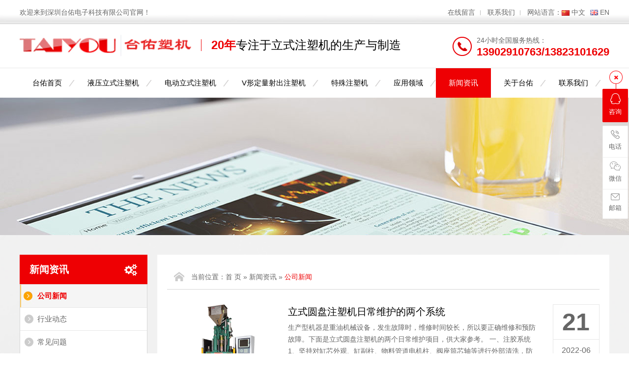

--- FILE ---
content_type: text/html; charset=utf-8
request_url: http://www.twtaiyou.com/company-news.html
body_size: 9946
content:
<!DOCTYPE html PUBLIC "-//W3C//DTD XHTML 1.0 Transitional//EN" "http://www.w3.org/TR/xhtml1/DTD/xhtml1-transitional.dtd">
<html xmlns="http://www.w3.org/1999/xhtml">
<head>
<meta http-equiv="Content-Type" content="text/html; charset=utf-8">
<title>公司新闻-</title>
<meta name="description" content="">
<meta name="keywords" content="">
<meta name="baidu-site-verification" content="UM97fxYwpO">
<meta name="baidu-site-verification" content="codeva-FocBm6OZ8v" />
<link href="http://www.twtaiyou.com/Data/twtaiyou/template/cn/css/layout.css" rel="stylesheet" type="text/css">
<script src="http://www.twtaiyou.com/Data/twtaiyou/template/cn/js/jquery-1.8.3.min.js"></script>
<script src="http://www.twtaiyou.com/Data/twtaiyou/template/cn/js/index.js"></script>
<script src="http://www.twtaiyou.com/Data/twtaiyou/template/cn/js/jquery.SuperSlide.2.1.js"></script>
<meta name="baidu-site-verification" content="codeva-n0tcgzOYWn" />
<script>
var _hmt = _hmt || [];
(function() {
  var hm = document.createElement("script");
  hm.src = "https://hm.baidu.com/hm.js?5f05f008900299e7a5b3c41f9ddc33e0";
  var s = document.getElementsByTagName("script")[0]; 
  s.parentNode.insertBefore(hm, s);
})();
</script>

</script>
</head>
<body>
<div class="topBar">
  <div class="w1200 clear">
    <p class="fl">欢迎来到深圳台佑电子科技有限公司官网！</p>
    <div class="rnr"><a href="http://www.twtaiyou.com/feedback.html">在线留言</a><a href="http://www.twtaiyou.com/contact.html">联系我们</a><a>网站语言：</a><a class="lang" href="/">中文</a><a class="lang en" href="/en/">EN</a></div>
  </div>
</div>
<div class="header clear">
  <h1 class="logo fl"><a href="http://www.twtaiyou.com/"><img src="http://www.twtaiyou.com/Data/twtaiyou/template/cn/images/logo.jpg" alt="深圳台佑电子科技有限公司" title="深圳台佑电子科技有限公司"></a></h1>
  <div class="logo_wz">
    <h2><span>20年</span>专注于立式注塑机的生产与制造</h2>
  </div>
  <p class="phone fr">24小时全国服务热线：<span>13902910763/13823101629</span></p>
</div>
<div class="nav">
  <div class="w1200">
    <ul class="navMain fl">
      <li class="m "><a href="http://www.twtaiyou.com/"   title="台佑首页" class="navAone">台佑首页</a> </li>      <li class="m "><a href="http://www.twtaiyou.com/hydraulic-vertical-injection-molding-machine.html" class="navAone" rel=nofollow  title="液压立式注塑机">液压立式注塑机</a>
        <div class="sub">
          <div class="w1200"><a href="http://www.twtaiyou.com/hydraulic-vertical-injection-molding-machine.html" rel=nofollow  title="液压立式注塑机" class="img fl"><img src="/Data/twtaiyou/upload/image/nav_p2.jpg"></a>
            <div class="right01 fr">  <a href="http://www.twtaiyou.com/standard-vertical-injection-molding-machine-95975.html" class="navAtwo" title="标准立式注塑机">标准立式注塑机</a>  <a href="http://www.twtaiyou.com/disk-vertical-injection-molding-machine-50902.html" class="navAtwo" title="圆盘立式注塑机">圆盘立式注塑机</a>  <a href="http://www.twtaiyou.com/skateboard.html" class="navAtwo" title="滑板立式注塑机">滑板立式注塑机</a>  <a href="http://www.twtaiyou.com/c-type.html" class="navAtwo" title="C型立卧注塑机">C型立卧注塑机</a>  <a href="http://www.twtaiyou.com/two-color.html" class="navAtwo" title="双色立式注塑机">双色立式注塑机</a>  <a href="http://www.twtaiyou.com/mixed-color-vertical-injection-molding-machine.html" class="navAtwo" title="混色立式注塑机">混色立式注塑机</a>  </div>
          </div>
        </div>
      </li>
      <li class="m "><a href="http://www.twtaiyou.com/electric-vertical-injection-molding-machine.html" class="navAone" rel=nofollow  title="电动立式注塑机">电动立式注塑机</a>
        <div class="sub">
          <div class="w1200"><a href="http://www.twtaiyou.com/electric-vertical-injection-molding-machine.html" rel=nofollow  title="电动立式注塑机" class="img fl"><img src="/Data/twtaiyou/upload/image/nav_p3.jpg"></a>
            <div class="right01 fr">  <a href="http://www.twtaiyou.com/taiyou-standard-motor.html" class="navAtwo" title="全电动立式注塑机">全电动立式注塑机</a>  <a href="http://www.twtaiyou.com/all-electric-vertical-injection-molding-machine.html" class="navAtwo" title="全电动立式注塑机">全电动立式注塑机</a>  <a href="http://www.twtaiyou.com/all-electric-disc-injection-molding-machine.html" class="navAtwo" title="全电动圆盘注塑机">全电动圆盘注塑机</a>  </div>
          </div>
        </div>
      </li>
      <li class="m "><a href="http://www.twtaiyou.com/v-type.html" class="navAone" rel=nofollow  title="V形定量射出注塑机">V形定量射出注塑机</a>
        <div class="sub">
          <div class="w1200"><a href="http://www.twtaiyou.com/v-type.html" rel=nofollow  title="V形定量射出注塑机" class="img fl"><img src="/Data/twtaiyou/upload/image/nav_p4.jpg"></a>
            <div class="right01 fr">  <a href="http://www.twtaiyou.com/v-type_73363.html" class="navAtwo" title="V形定量射出注塑机">V形定量射出注塑机</a>  </div>
          </div>
        </div>
      </li>
      <li class="m "><a href="http://www.twtaiyou.com/special-injection-molding-machine.html" class="navAone" rel=nofollow  title="特殊注塑机">特殊注塑机</a>
        <div class="sub">
          <div class="w1200"><a href="http://www.twtaiyou.com/special-injection-molding-machine.html" rel=nofollow  title="特殊注塑机" class="img fl"><img src="/Data/twtaiyou/upload/image/nav_p5.jpg"></a>
            <div class="right01 fr">  <a href="http://www.twtaiyou.com/bmc.html" class="navAtwo" title="BMC专用注塑机">BMC专用注塑机</a>  <a href="http://www.twtaiyou.com/bakelite-injection-molding-machine.html" class="navAtwo" title="电木注塑机">电木注塑机</a>  <a href="http://www.twtaiyou.com/liquid-silicone-injection-molding-machine.html" class="navAtwo" title="液态硅胶注塑机">液态硅胶注塑机</a>  <a href="http://www.twtaiyou.com/micro-injection-molding-machine.html" class="navAtwo" title="微量注塑机">微量注塑机</a>  <a href="http://www.twtaiyou.com/non-standard-customized-model.html" class="navAtwo" title="非标定制机型">非标定制机型</a>  </div>
          </div>
        </div>
      </li>
      <li class="m "><a href="http://www.twtaiyou.com/application.html"   title="应用领域" class="navAone">应用领域</a>         <div class="sub">
          <div class="w1200"><a href="http://www.twtaiyou.com/application.html"   title="应用领域" class="img fl"><img src="/Data/twtaiyou/upload/image/nav_p6.jpg"></a>
            <div class="right01 fr">  <a href="http://www.twtaiyou.com/metal-stamping-industry.html" class="navAtwo"   title="电子光学行业">电子光学行业</a>  <a href="http://www.twtaiyou.com/mobile phone.html" class="navAtwo"   title="手机电声行业">手机电声行业</a>  <a href="http://www.twtaiyou.com/china-jewelry.html" class="navAtwo"   title="医疗行业">医疗行业</a>  <a href="http://www.twtaiyou.com/wire.html" class="navAtwo"   title="线材行业">线材行业</a>  <a href="http://www.twtaiyou.com/optical-lens-touch-screen-industry.html" class="navAtwo"   title="连接器行业">连接器行业</a>  <a href="http://www.twtaiyou.com/other-industries.html" class="navAtwo"   title="伞骨行业">伞骨行业</a>  <a href="http://www.twtaiyou.com/other.html" class="navAtwo"   title="其它行业">其它行业</a>  </div>
          </div>
        </div>
</li>      <li class="m cur"><a href="http://www.twtaiyou.com/news.html"   title="新闻资讯" class="navAone">新闻资讯</a>         <div class="sub">
          <div class="w1200"><a href="http://www.twtaiyou.com/news.html"   title="新闻资讯" class="img fl"><img src="/Data/twtaiyou/upload/image/nav_p7.jpg"></a>
            <div class="right01 fr">  <a href="http://www.twtaiyou.com/company-news.html" class="navAtwo" rel=nofollow  title="公司新闻">公司新闻</a>  <a href="http://www.twtaiyou.com/industry-trends.html" class="navAtwo" rel=nofollow  title="行业动态">行业动态</a>  <a href="http://www.twtaiyou.com/faq.html" class="navAtwo" rel=nofollow  title="常见问题">常见问题</a>  </div>
          </div>
        </div>
</li>      <li class="m "><a href="http://www.twtaiyou.com/about.html"   title="关于台佑" class="navAone">关于台佑</a>         <div class="sub">
          <div class="w1200"><a href="http://www.twtaiyou.com/about.html"   title="关于台佑" class="img fl"><img src="/Data/twtaiyou/upload/image/nav_p8.jpg"></a>
            <div class="right01 fr">  <a href="http://www.twtaiyou.com/company-profile.html" class="navAtwo"   title="公司简介">公司简介</a>  <a href="http://www.twtaiyou.com/culture.html" class="navAtwo"   title="企业文化">企业文化</a>  <a href="http://www.twtaiyou.com/organizational-structure.html" class="navAtwo"   title="组织架构">组织架构</a>  <a href="http://www.twtaiyou.com/honor.html" class="navAtwo"   title="荣誉资质">荣誉资质</a>  <a href="http://www.twtaiyou.com/partner.html" class="navAtwo"   title="合作客户">合作客户</a>  <a href="http://www.twtaiyou.com/company-album.html" class="navAtwo"   title="公司相册">公司相册</a>  </div>
          </div>
        </div>
</li>      <li class="m "><a href="http://www.twtaiyou.com/contact.html"   title="联系我们" class="navAone">联系我们</a>         <div class="sub">
          <div class="w1200"><a href="http://www.twtaiyou.com/contact.html"   title="联系我们" class="img fl"><img src="/Data/twtaiyou/upload/image/nav_p9.jpg"></a>
            <div class="right01 fr">  <a href="http://www.twtaiyou.com/contact-information.html" class="navAtwo"   title="联系方式">联系方式</a>  <a href="http://www.twtaiyou.com/feedback.html" class="navAtwo"   title="在线留言">在线留言</a>  <a href="http://www.twtaiyou.com/sitemap.html" class="navAtwo"   title="网站地图">网站地图</a>  </div>
          </div>
        </div>
</li>    </ul>
  </div>
</div>
<script type="text/javascript">
jQuery(".nav").slide({type: "menu",titCell: ".m",targetCell: ".sub",effect: "fade",delayTime: 300,triggerTime: 0,returnDefault: true});
$(".option li").click(function(){
var vals =$(this).text();
var date =$(this).attr("date-modid");
$(".pselect").text(vals);
$(".option").hide();
$("#modelid,#modelid2").val(date);})
</script> 

<div class="ny_bn clear"><img src="/Data/twtaiyou/upload/image/ny_bn/news_bn.jpg"></div><!--Banner End-->

<div class="ny_mainbg">
 <div class="ny_main clear">
  <div class="ny_left">
   <div class="nyl_list">
    <h1><a href="http://www.twtaiyou.com/news.html" title="新闻资讯">新闻资讯</a></h1>
    <div class="nyl_list_c">
     <ul>
    <li><a href="http://www.twtaiyou.com/company-news.html" class=on>公司新闻</a>
    </li>
    <li><a href="http://www.twtaiyou.com/industry-trends.html" >行业动态</a>
    </li>
    <li><a href="http://www.twtaiyou.com/faq.html" >常见问题</a>
    </li>
     </ul>
    </div><!--List-->
   </div><!--List Nr-->
   
   <div class="nyl_cont">
    <h3>深圳台佑电子科技有限公司</h3>
    <p>地址:深圳市宝安区松岗镇大田洋工业区田洋三路北一路2号<br/>
     电话：0755-33855605<br/>
     传真：0755-33855606<br/>
     E-mail:<a href="mailto:twtaiyou@126.com">twtaiyou@163.com</a><br/>
     网址：<a href="http://www.takfly.com.cn" target="_blank">http://www.twtaiyou.com</a></p>
   </div><!--Contact-->
 
  </div><!--Left-->
  
  <div class="ny_right">
   <div class="dw clear">
     <div class="w_1200">
     <a href="http://www.twtaiyou.com/" class="dw_tb" title="首页"></a>
      <div class="dw_wz">当前位置：<a href="http://www.twtaiyou.com/">首 页</a>         » <a href="http://www.twtaiyou.com/news.html">新闻资讯</a>
         » <span>公司新闻</span>
</div>
     </div><!--Nr-->
   </div><!--Dw End-->
   <div class="news_text clear">
  <dl>
   <dt class="com-img"><a href="http://www.twtaiyou.com/20220621-66609.html"><img src="/Data/twtaiyou/upload/image/20200618/26.jpg" alt="立式圆盘注塑机日常维护的两个系统"></a></dt>
   <dd>
    <div class="left">
     <h3><a href="http://www.twtaiyou.com/20220621-66609.html">立式圆盘注塑机日常维护的两个系统</a></h3>
     <div class="con">生产型机器是重油机械设备，发生故障时，维修时间较长，所以要正确维修和预防故障。下面是立式圆盘注塑机的两个日常维护项目，供大家参考。    一、注胶系统    1、坚持对缸芯外观、缸副柱、物料管道电机柱、阀座筒芯轴等进行外部清洗，防止污染堆积在外面，藏在机械零件的缝隙里，影响性能；    2、定期检查系统螺母，确保其正常……</div>
     <a href="http://www.twtaiyou.com/20220621-66609.html" class="more">查看详情+</a>
    </div><!--Left-->
    <div class="right2"><p>21</p><p>2022-06</p></div><!--Right-->
   </dd>
  </dl><!--List1-->
  <dl>
   <dt class="com-img"><a href="http://www.twtaiyou.com/20210106-51238.html"><img src="/Data/twtaiyou/upload/image/20210106/1..png" alt="电动注塑机市场及优势"></a></dt>
   <dd>
    <div class="left">
     <h3><a href="http://www.twtaiyou.com/20210106-51238.html">电动注塑机市场及优势</a></h3>
     <div class="con">近几年来，国内塑料机械工业产值年增长率基本保持在30%上下，是国内械工业中增速快的产业之一。其中电动注塑机作为主要的品种，每年产量都占电动注塑机总产量的三分之一左右。随着高精度塑件的普遍应用和制造成本的降低，电动注塑机凭借其出色的节能特性、控制特性、加工特性、清洁特性、低噪特性等优势，将在未来20年迅速占据塑机市场，这……</div>
     <a href="http://www.twtaiyou.com/20210106-51238.html" class="more">查看详情+</a>
    </div><!--Left-->
    <div class="right2"><p>06</p><p>2021-01</p></div><!--Right-->
   </dd>
  </dl><!--List1-->
  <dl>
   <dt class="com-img"><a href="http://www.twtaiyou.com/20201225-50920.html"><img src="/Data/twtaiyou/upload/image/20201225/1..png" alt="小型注塑机有哪些？"></a></dt>
   <dd>
    <div class="left">
     <h3><a href="http://www.twtaiyou.com/20201225-50920.html">小型注塑机有哪些？</a></h3>
     <div class="con">初涉塑机行业，想要了解小型注塑机有哪些，可是面对满天飞的术语和参数，许多非专业人士朋友看完后都觉得头大大，像是进了大观园。别着急，下面我便来用人类语言来为大家介绍一番小型注塑机种类，让我给亲们细细道来：</div>
     <a href="http://www.twtaiyou.com/20201225-50920.html" class="more">查看详情+</a>
    </div><!--Left-->
    <div class="right2"><p>25</p><p>2020-12</p></div><!--Right-->
   </dd>
  </dl><!--List1-->
  <dl>
   <dt class="com-img"><a href="http://www.twtaiyou.com/20201030-50990.html"><img src="/Data/twtaiyou/upload/image/20200622/10-1台佑BMC专用机.jpg" alt="生力军加入，2020DMP大湾区工博会全产业链可期"></a></dt>
   <dd>
    <div class="left">
     <h3><a href="http://www.twtaiyou.com/20201030-50990.html">生力军加入，2020DMP大湾区工博会全产业链可期</a></h3>
     <div class="con">喜讯，2020年DMP大湾区工博会（简称DMP）与2020年第四届国际新材料新工艺及色彩（简称CMF）展将强强联合携手共建全产业链大湾区工业展会。        新材料是工业发展的基石，而材料创新则是推动机械设备技术进步的重要动力之一。近十年以来，世界材料产业的产值以每年约30%的速度增长。2020年的DMP展的“全产……</div>
     <a href="http://www.twtaiyou.com/20201030-50990.html" class="more">查看详情+</a>
    </div><!--Left-->
    <div class="right2"><p>30</p><p>2020-10</p></div><!--Right-->
   </dd>
  </dl><!--List1-->
  <dl>
   <dt class="com-img"><a href="http://www.twtaiyou.com/20200717-63333.html"><img src="/Data/twtaiyou/upload/image/20200620/1.jpg" alt="立式注塑机在行业中有什么影响？"></a></dt>
   <dd>
    <div class="left">
     <h3><a href="http://www.twtaiyou.com/20200717-63333.html">立式注塑机在行业中有什么影响？</a></h3>
     <div class="con">立式注塑机工作的自动化可以提高工作效率，这也有利于制造商的利益。立式注塑机的更新对行业更有帮助，这样行业的发展道路会更顺畅，塑料行业，或者模具，或者一个或者一些塑料产品都会得到加工。近年来，中国注塑机行业得到了突飞猛进的发展，生产的注塑机产品足以满足中国市场的基本需求，出口比例也逐年上升。但是，从技能水平来看，中国注塑……</div>
     <a href="http://www.twtaiyou.com/20200717-63333.html" class="more">查看详情+</a>
    </div><!--Left-->
    <div class="right2"><p>17</p><p>2020-07</p></div><!--Right-->
   </dd>
  </dl><!--List1-->
  <dl>
   <dt class="com-img"><a href="http://www.twtaiyou.com/20200713-50877.html"><img src="/Data/twtaiyou/upload/image/20200618/40.详情图.jpg" alt="立式注塑机如何控制温度？"></a></dt>
   <dd>
    <div class="left">
     <h3><a href="http://www.twtaiyou.com/20200713-50877.html">立式注塑机如何控制温度？</a></h3>
     <div class="con">采用用于精确测量温度的立式注塑机热电偶作为测温元件，并增加用于精确测量温度的毫伏表，成为立式注塑机控温机，操作料筒和模具之间：匝流量的导电，并具有选择性调节料筒和模具各段温度的能力。立式注塑机在注塑过程中必须控制的温度包括料筒温度、喷嘴温度和模具温度。前两个温度对塑料的塑化和流动性有重要影响，而后一个温度对塑料的流动性……</div>
     <a href="http://www.twtaiyou.com/20200713-50877.html" class="more">查看详情+</a>
    </div><!--Left-->
    <div class="right2"><p>13</p><p>2020-07</p></div><!--Right-->
   </dd>
  </dl><!--List1-->
  <dl>
   <dt class="com-img"><a href="http://www.twtaiyou.com/2020-06-17_57165.html"><img src="/Data/twtaiyou/upload/image/in_news_pic.jpg" alt="立式高速注塑机中的哪些部件会产生温度？"></a></dt>
   <dd>
    <div class="left">
     <h3><a href="http://www.twtaiyou.com/2020-06-17_57165.html">立式高速注塑机中的哪些部件会产生温度？</a></h3>
     <div class="con">立式高速注塑机的生产是一个非常复杂的过程。在制造商的生产过程中，有许多温度需要注意。这些温度对产品的定型有很大影响，这是一个关键因素。在立式高速注塑机的生产过程中，应注意以下温度：物料温度、油温和模具温度。</div>
     <a href="http://www.twtaiyou.com/2020-06-17_57165.html" class="more">查看详情+</a>
    </div><!--Left-->
    <div class="right2"><p>17</p><p>2020-06</p></div><!--Right-->
   </dd>
  </dl><!--List1-->
  <dl>
   <dt class="com-img"><a href="http://www.twtaiyou.com/2020-06-17_50206.html"><img src="/Data/twtaiyou/upload/image/in_news_pic2.jpg" alt="深圳台佑电子科技有限公司更新中,敬请期待!"></a></dt>
   <dd>
    <div class="left">
     <h3><a href="http://www.twtaiyou.com/2020-06-17_50206.html">深圳台佑电子科技有限公司更新中,敬请期待!</a></h3>
     <div class="con">深圳台佑电子科技有限公司更新中,敬请期待!深圳台佑电子科技有限公司更新中,敬请期待!深圳台佑电子科技有限公司更新中,敬请期待!深圳台佑电子科技有限公司更新中,敬请期待!深圳台佑电子科技有限公司更新中,敬请期待!深圳台佑电子科技有限公司更新中,敬请期待!深圳台佑电子科技有限公司更新中,敬请期待!深圳台佑电子科技有限公司更……</div>
     <a href="http://www.twtaiyou.com/2020-06-17_50206.html" class="more">查看详情+</a>
    </div><!--Left-->
    <div class="right2"><p>17</p><p>2020-06</p></div><!--Right-->
   </dd>
  </dl><!--List1-->
 </div><!--Text-->


  </div><!--Right-->
 </div><!--Ny Main-->
</div><!--Ny Mainbg End-->

<div class="footer">
  <div class="footContact clear">
    <ul>
      <li><i></i><p>联系电话：<span>13902910763/13823101629</span></p></li>
      <li><i></i><p>联系邮箱：<span><a href="mailto:twtaiyou@126.com">twtaiyou@163.com</a></span></p></li>
      <li><i></i><p>传真：<span>0755-33855606</span></p></li>
      <li><i></i><p>地址：深圳市宝安区松岗镇大田洋工业区田洋三路北一路2号</p></li>
    </ul>
  </div>  
  <div class="footer_nr clear">
    <div class="footer_text">       <div class="foot_list">
        <ul>
          <li class="foot_l_bt"><a href="http://www.twtaiyou.com/hydraulic-vertical-injection-molding-machine.html" class="navAone" rel=nofollow  title="液压立式注塑机">液压立式注塑机</a></li>
          <li><a href="http://www.twtaiyou.com/standard-vertical-injection-molding-machine-95975.html" class="navAtwo" title="标准立式注塑机">标准立式注塑机</a></li>
          <li><a href="http://www.twtaiyou.com/disk-vertical-injection-molding-machine-50902.html" class="navAtwo" title="圆盘立式注塑机">圆盘立式注塑机</a></li>
          <li><a href="http://www.twtaiyou.com/skateboard.html" class="navAtwo" title="滑板立式注塑机">滑板立式注塑机</a></li>
          <li><a href="http://www.twtaiyou.com/c-type.html" class="navAtwo" title="C型立卧注塑机">C型立卧注塑机</a></li>
          <li><a href="http://www.twtaiyou.com/two-color.html" class="navAtwo" title="双色立式注塑机">双色立式注塑机</a></li>
          <li><a href="http://www.twtaiyou.com/mixed-color-vertical-injection-molding-machine.html" class="navAtwo" title="混色立式注塑机">混色立式注塑机</a></li>
        </ul>
      </div>
      <div class="foot_list">
        <ul>
          <li class="foot_l_bt"><a href="http://www.twtaiyou.com/electric-vertical-injection-molding-machine.html" class="navAone" rel=nofollow  title="电动立式注塑机">电动立式注塑机</a></li>
          <li><a href="http://www.twtaiyou.com/taiyou-standard-motor.html" class="navAtwo" title="全电动立式注塑机">全电动立式注塑机</a></li>
          <li><a href="http://www.twtaiyou.com/all-electric-vertical-injection-molding-machine.html" class="navAtwo" title="全电动立式注塑机">全电动立式注塑机</a></li>
          <li><a href="http://www.twtaiyou.com/all-electric-disc-injection-molding-machine.html" class="navAtwo" title="全电动圆盘注塑机">全电动圆盘注塑机</a></li>
        </ul>
      </div>
      <div class="foot_list">
        <ul>
          <li class="foot_l_bt"><a href="http://www.twtaiyou.com/v-type.html" class="navAone" rel=nofollow  title="V形定量射出注塑机">V形定量射出注塑机</a></li>
          <li><a href="http://www.twtaiyou.com/v-type_73363.html" class="navAtwo" title="V形定量射出注塑机">V形定量射出注塑机</a></li>
        </ul>
      </div>
      <div class="foot_list">
        <ul>
          <li class="foot_l_bt"><a href="http://www.twtaiyou.com/application.html"   title="应用领域">应用领域</a></li>
          <li><a href="http://www.twtaiyou.com/metal-stamping-industry.html" class="navAtwo"   title="电子光学行业">电子光学行业</a></li>
          <li><a href="http://www.twtaiyou.com/mobile phone.html" class="navAtwo"   title="手机电声行业">手机电声行业</a></li>
          <li><a href="http://www.twtaiyou.com/china-jewelry.html" class="navAtwo"   title="医疗行业">医疗行业</a></li>
          <li><a href="http://www.twtaiyou.com/wire.html" class="navAtwo"   title="线材行业">线材行业</a></li>
          <li><a href="http://www.twtaiyou.com/optical-lens-touch-screen-industry.html" class="navAtwo"   title="连接器行业">连接器行业</a></li>
          <li><a href="http://www.twtaiyou.com/other-industries.html" class="navAtwo"   title="伞骨行业">伞骨行业</a></li>
          <li><a href="http://www.twtaiyou.com/other.html" class="navAtwo"   title="其它行业">其它行业</a></li>
        </ul>
      </div>      <div class="foot_list">
        <ul>
          <li class="foot_l_bt"><a href="http://www.twtaiyou.com/news.html"   title="新闻资讯">新闻资讯</a></li>
          <li><a href="http://www.twtaiyou.com/company-news.html" class="navAtwo" rel=nofollow  title="公司新闻">公司新闻</a></li>
          <li><a href="http://www.twtaiyou.com/industry-trends.html" class="navAtwo" rel=nofollow  title="行业动态">行业动态</a></li>
          <li><a href="http://www.twtaiyou.com/faq.html" class="navAtwo" rel=nofollow  title="常见问题">常见问题</a></li>
        </ul>
      </div>    </div>
    <div class="foot_ewm">
      <ul>
        <li>
          <div class="pic"><img src="http://www.twtaiyou.com/Data/twtaiyou/template/cn/images/ewm.png"></div>
          <div class="wz">手机网站入口</div>
        </li>
        <li>
          <div class="pic"><img src="http://www.twtaiyou.com/Data/twtaiyou/template/cn/images/ewm.png"></div>
          <div class="wz">扫一扫关注我们</div>
        </li>
      </ul>
    </div>
  </div>
  <div class="copyright">
    <div class="copyl">版权所有：深圳台佑电子科技有限公司|立式注塑机厂家,品牌供应商,报价,价格,哪家好 <a href='https://beian.miit.gov.cn/' rel='nofollow' class='icp' target='_blank' style='color:#FF0000;font-weight:bold;font-size:12px;'>粤ICP备10018784号</a><script>var _hmt=_hmt||[];(function(){var hm=document.createElement("script");hm.src="https://hm.baidu.com/hm.js?a43ec16898971ad16b046fe194a230df";var s=document.getElementsByTagName("script")[0];s.parentNode.insertBefore(hm,s)})();</script></div>
    <div class="copyr"><a href="#">免责声明</a> | <a href="#">百度统计</a><span><img src="http://www.twtaiyou.com/Data/twtaiyou/template/cn/images/copy_tb.jpg"></span></div>
  </div>
</div>
<div class="y-kefu-box y-kefu-box01">
  <div class="show-status"> 
    <span class="kf-close-btn icon"></span><a href="http://wpa.qq.com/msgrd?v=3&amp;uin=2958850431&amp;site=&amp;menu=yes" target="_blank" class="kf-zixun"><i class="icon"></i>咨询</a> 
    <div class="kf-mobile hver"><i class="icon"></i>
      <p>电话</p>
      <div class="mobile-infos"><b class="right"><i class="right-arrow1"></i><i class="right-arrow2"></i></b>
        <div class="online1"><i class="icon"></i><span>咨询电话</span>
          <p>13902910763</p>
        </div>
        <div class="online2"><i class="icon"></i><span>服务热线</span>
          <p>13823101629</p>
        </div>
      </div>
    </div>
    <div class="kf-weChat hver"><i class="icon"></i>
      <p>微信</p>
      <div class="y-ewm-box clear"><b class="right"><i class="right-arrow1"></i><i class="right-arrow2"></i></b>
        <div class="y-ewm-img1 fl"><img src="http://www.twtaiyou.com/Data/twtaiyou/template/cn/images/ewm.png" alt="二维码">
          <p>手机网站</p>
        </div>
      </div>
    </div>
    <div class="kf-email hver"><i class="icon"></i>
      <p>邮箱</p>
      <div class="y-email-infos"><b class="right"><i class="right-arrow1"></i><i class="right-arrow2"></i></b><i class="icon"></i><span>企业邮箱</span>
        <p>twtaiyou@126.com</p>
      </div>
    </div>
    <a href="javascript:;" class="back-top hver" id="yBackTop" style="display: none;"><i class="icon"></i>
    <p>回顶</p>
    </a></div>
  <div class="hide-status" id="hideStatus" style="display: none;">
    <div class="kf-zixun"><i class="icon"></i>咨询</div>
  </div>
</div>
<script type="text/javascript">
$('.kf-mobile, .kf-weChat, .kf-email').hover(function(){
$(this).children('div').stop().show().animate({right:'70px',opacity:1}, 400);},function(){
$(this).children('div').stop().animate({right:'90px',opacity:0}, 400,function(){$(this).hide()});})
$('.y-kefu-box01 .kf-close-btn').on('click',function(){
$(this).parent().animate({left:'55px'}, 400,function(){
$(this).hide().next().show().animate({left:'0'}, 400);});})
$('#hideStatus').on('click',function(){
$(this).animate({left:'55px'}, 400,function(){
$(this).hide().prev().show().animate({left:'0'}, 400);});})

var yWin = $(window).scrollTop();
var isShow = true;
$(window).scroll(function(){
yWin = $(window).scrollTop();
console.log(yWin);
if(yWin > 500){
if(isShow){isShow = false;
$('#yBackTop').show().animate({left:'0'}, 400);}}
if(yWin < 500){if(!isShow){
isShow = true;
$('#yBackTop').animate({left:'55px'}, 400,function(){$(this).hide();});}}})
$('#yBackTop').on('click',function(){
$('html,body').animate({'scrollTop':0}, 800);})
</script> 

    

    

</body>
</html>

--- FILE ---
content_type: text/css
request_url: http://www.twtaiyou.com/Data/twtaiyou/template/cn/css/layout.css
body_size: 11389
content:
*{padding:0; margin:0; border:0; outline:0; box-sizing:border-box;}
body, h1, h2, h3, h4, h5, h6, hr, p,blockquote,dl, dt, dd, ul, ol, li,pre, form, fieldset, legend, button, textarea, img{border:medium none;margin:0;padding:0;}
body{min-width:1200px; margin:auto;}
/** 设置默认字体 **/
body,textarea,input,button,select,keygen,legend{font:12px/1.5 'Microsoft YaHei', 'Microsoft YaHei UI', 'WenQuanYi Micro Hei', Arial, sans-serif; color:#666;}
h1, h2, h3, h4, h5, h6{font-weight:normal;}
em{font-style:normal;}
/** 重置列表元素 **/
ul, li, ol {list-style:none;}
/** 重置超链接元素 **/
a{text-decoration:none;color:#666;}
a:hover{color:#ee0003; text-decoration:none; -webkit-transition:0.3s; transition:0.3s;}
/** 重置图片元素 **/
.fl{float:left;} .fr{float:right;}
.f1{font-size:24px; color:#ee0003;}

/** 重置表格元素 **/
table{border-collapse:collapse;}
.clear:after{content:"."; display:block; height:0; visibility:hidden; clear:both;}

.w1200{width:1200px; margin:auto;}
.topBar{width:100%; height:50px; line-height:50px; background:url(../images/top_txtbg.jpg) repeat-x; overflow:hidden; font-size:14px; vertical-align:middle;}
.topBar .rnr{float:right;}
.topBar .rnr a{margin-left:25px; position:relative;}
.topBar .rnr a:nth-child(2):after,.topBar .rnr a:nth-child(3):after{content:"";position:absolute;left:-15px;height:10px;width:1px;background:#bbb;top:4px}
.topBar .rnr .lang{background:url(../images/lang.png) no-repeat left 4px;padding-left:20px;margin-left:0}
.topBar .rnr .en{background-position:0 -32px;margin-left:10px}
.topBar .rnr a:nth-child(3):hover{color:#ee0003}

.header{width:1200px; margin:20px auto 0; background:#fff;}
.header .logo{float:left;}
.header .logo_wz{float:left; margin:10px 0 0 20px; border-left:1px solid #ee0003; line-height:24px; padding-left:20px;}
.header .logo_wz h2{font-size:24px; color:#000;}
.header .logo_wz h2 span{color:#ee0003; font-weight:bold;}
.header .phone{background:url(../images/top_dhtb.jpg) left center no-repeat;padding-left:50px;line-height:24px; font-size:14px;}
.header .phone span{display:block;font-size:22px;font-family:Arial;font-weight:700;color:#ee0003}

.nav{width:100%; margin:20px auto 0; height:60px; line-height:60px; background:#fff; border-top:1px solid #e6e6e6; position:relative;z-index:2;}
.navMain{width:100%;height:60px}
.navMain li{float:left;text-align:center;height:60px;background:url(../images/menu_fgx.jpg) no-repeat right center}
.navMain li a.navAone{font-size:15px;padding:0 26px;position:relative;color:#000;display:block;z-index:2}
.navMain li a i{display:inline-block;width:5px;height:3px;position:relative;background:url(../images/down.png) no-repeat;margin-left:5px;top:-4px}
.navMain li a.navAone:after{content:"";position:absolute;left:0;bottom:0;width:100%;height:0;background:#ee0003;transition:all .3s;z-index:-1}
.nav li.cur .navAone,.navMain li:hover .navAone{background:#ee0003; color:#fff;}
.nav li.cur .navAone:before,.navMain li:hover .navAone:after{height:100%;}
.navMain .sub .img{display:block;width:300px;height:163px;overflow:hidden;background:#eee;}
.navMain .sub img{width:300px;height:163px;transition:all .5s; -webkit-transition:all .5s;}
.navMain .sub .right01{width:860px}
.navMain .sub{line-height:26px;position:absolute;z-index:999;top:100%;left:0;display:none;width:100%;padding:30px 0;border:1px #ddd solid;background:rgba(255,255,255,.9);}
.navMain .sub li{zoom:1}
.navMain .sub .right01 a.navAtwo{font-size:14px; position:relative; display:inline-block; float:left; width:180px; margin:0 15px; padding:10px;-webkit-transition:color .2s ease-in-out;transition:color .2s ease-in-out; text-align:left; border-bottom:1px #d2d2d2 solid; border-radius:0; background:url(../images/ly_li.png) no-repeat left;}
.navMain .sub .right01 a.navAtwo:hover{color:#ee0003}
.navMain .sub .right01 a.navAtwo:before{position:absolute;bottom:-1px;left:0;display:block;width:0;height:1px;content:'';-webkit-transition:width .4s ease-in-out;transition:width .4s ease-in-out;background:#ee0003}
.navMain .sub .right01 a.navAtwo:hover:before{width:100%}
.navMain .sub .img:hover img{transform:scale(1.1); -webkit-transform:scale(1.1);}

.flexslider{width:100%; height:100%; position:relative; overflow:hidden;}
.slides{position:relative;z-index:1;}
.slides li{height:100%;}
.slides li img{width:100%; display:block; transform:scale(1.1);-o-transform:scale(1.1);-moz-transform:scale(1.1);-ms-transform:scale(1.1);-webkit-transition:all 0.4s linear 1.2s; -moz-transition:all 0.4s linear 1.2s; -ms-transition:all 0.4s linear 1.2s; -o-transition:all 0.4s linear 1.2s; transition:all 0.4s linear 1.2s;}
.slides li.flex-active-slide img{transition-delay:0.4s !important;transform:scale(1);-webkit-transform:scale(1);-ms-transform:scale(1);-o-transform:scale(1);-webkit-transition:all 5.0s linear; -moz-transition:all 5.0s linear; -ms-transition:all 5.0s linear; -o-transition:all 5.0s linear; transition:all 5.0s linear;}
.flex-control-nav{position:absolute;bottom:30px;z-index:2;width:100%;text-align:center;}
.flex-control-nav li{display:inline-block; width:15px; height:15px; margin:0 5px; *display:inline; zoom:1;}
.flex-control-nav a{display:inline-block; width:15px; height:15px; line-height:40px; overflow:hidden; background:#fff; border-radius:100%; cursor:pointer;}
.flex-control-nav .flex-active{background:#fcca67;}
.flex-direction-nav{position:absolute;z-index:3;width:100%;top:45%;}
.flex-direction-nav li a{display:block;width:50px;height:50px;overflow:hidden;cursor:pointer;position:absolute; padding:10px; background-size:30px 30px !important; border-radius:50%;}
.flex-direction-nav li a.flex-prev{left:150px;background:url(../images/prev.png) center center no-repeat;}
.flex-direction-nav li a.flex-prev:hover{background:rgba(0,0,0,0.5) url(../images/prev.png) center center no-repeat;}
.flex-direction-nav li a.flex-next{right:150px;background:url(../images/next.png) center center no-repeat;}
.flex-direction-nav li a.flex-next:hover{background:rgba(0,0,0,0.5) url(../images/next.png) center center no-repeat;}

.in_gjcnr{width:1200px; margin:auto;}
.in_gjc{width:75%; float:left; padding-top:30px;}
.in_gjc_tit{float:left; color:#333; line-height:30px; font-size:16px; font-weight:bold; background:url(../images/in_hot.jpg) left no-repeat; padding-left:35px;}
.in_gjc_wz{float:left; line-height:30px; font-size:13px;}
.in_gjc_wz a{padding:0 2px;}

.search2{width:280px; float:right; margin-top:30px; position:relative;}
.search_bg{width:280px; height:30px; float:left; border-radius:50px; background:#f2f2f2;}
.search_bk{width:100%; float:left; line-height:28px; background:none; border:none; font-size:14px; padding-left:20px; font-family:Arial; color:#999;}
.search_btn{width:35px; height:30px; position:absolute; top:6px; right:0;}

.in_probg{height:800px; margin:30px auto 0; background:url(../images/in_probg.jpg) center no-repeat; padding:80px 0;}
.in_pro_tit{width:100%; margin:auto; text-align:center;}
.in_pro_tit:after{content:""; display:block; width:26px; height:2px; background:#ee0003; margin:20px auto 0;}
.in_pro_tit h1{font-size:30px; font-weight:bold; line-height:30px; background:url(../images/in_titbg.png) bottom center no-repeat; color:#000;}
.in_pro_tit h1 span,.in_pro_tit h1 a:hover{color:#ee0003;}
.in_pro_tit h1 a{color:#000;}
.in_pro_tit p{font-size:16px; margin-top:10px; line-height:24px;}

.in_pro_nav{width:100%; margin:40px auto 0;}
.in_pro_nav ul{width:100%; text-align:center;}
.in_pro_nav ul li{display:inline-block; margin:10px 10px 0 0; position:relative;}
.in_pro_nav ul li a{display:block; line-height:40px; font-size:16px; text-align:center; padding:0 30px; color:#000; text-decoration:none; background:#fff; border:1px solid #e6e6e6; overflow:hidden; text-overflow:ellipsis; white-space:nowrap;}
.in_pro_nav ul li a:hover,.in_pro_nav ul li.on a{background:#ee0003; color:#fff; border-color:#ee0003;}

.in_pronr{width:100%; margin:40px auto 0; position:relative; display:none;}
.in_pro_img{width:1200px; margin:auto; text-align:center; overflow:hidden;}
.in_pro_img ul{width:10000%; position:relative;}
.in_pro_img ul li{width:280px; height:335px; float:left; background:#fff; border:2px solid #d6d6d6; margin-right:26px; position:relative;}
.in_pro_img ul li img{width:100%; display:block;}
.in_pro_img ul li .box{position:absolute; left:0; bottom:0; right:0; height:50px; background:#999; overflow:hidden; transition:0.5s;}
.in_pro_img ul li .box .xbc{width:100%; position:absolute; left:0; top:0; padding:0 20px;transition:0.5s;}
.in_pro_img ul li .box .xbc .h1{font-size:16px; line-height:50px; text-align:center; color:#fff;}
.in_pro_img ul li .box .xbc .h2{font-size:14px; line-height:24px; text-align:center; color:#fff;}
.in_pro_img ul li:hover .box{height:160px; background:rgba(238,0,3,1);}
.in_pro_img ul li:hover .box .xbc{top:50%; -webkit-transform:translate(0,-50%);transform:translate(0,-50%);}
.in_pro_img ul li:hover .box .xbc .h1{color:#fff;}
.in_pro_img ul li:hover .box .xbc .h2{color:#fff; padding-bottom:20px; text-overflow:-o-ellipsis-lastline; overflow:hidden; text-overflow:ellipsis; display:-webkit-box; -webkit-line-clamp:3; line-clamp:3; -webkit-box-orient:vertical;}

.in_pro_l,.in_pro_r{position:absolute; top:50%; margin-top:-25px; width:29px; height:50px; transition:0.3s; cursor:pointer; overflow:hidden;}
.in_pro_l{left:-60px; background:url(../images/left.png) center no-repeat;}
.in_pro_l:hover{left:-60px; background:url(../images/lefth.png) center no-repeat;}
.in_pro_r{right:-60px; background:url(../images/right.png) center no-repeat;}
.in_pro_r:hover{right:-60px; background:url(../images/righth.png) center no-repeat;}

.in_pro_btn{width:200px; margin:60px auto 0; position:relative; overflow:hidden;}
.in_pro_btn a{width:200px; height:50px; display:block; line-height:46px; font-size:16px; text-align:center; background:#fff; border:2px solid #999; color:#ee0003;}
.in_pro_btn a:hover{background:#ee0003; color:#fff; border:1px solid #ee0003;}
.in_pro_btn a:before{content:""; position:absolute; top:0; left:-100%; width:100%; height:100%; background:linear-gradient(120deg,transparent,rgba(255, 255, 255, 0.4),transparent); transition:all 650ms;}
.in_pro_btn a:hover:before{left:100%;}

.in_ys{width:1200px; margin:60px auto 0;}
.in_ys li{width:360px; float:left; text-align:center; background:url(../images/in_ys_fgx.jpg) right no-repeat; padding-right:50px; margin-right:50px;}
.in_ys li:nth-child(3n){background:none; padding-right:0; margin-right:0;}
.in_ys li .tb{width:160px; margin:auto;}
.in_ys li .txt{width:100%; margin:20px auto 0;}
.in_ys li .txt h3{font-size:24px; line-height:24px; color:#ee0003;}
.in_ys li .txt p{font-size:14px; line-height:26px; margin-top:10px; text-overflow:-o-ellipsis-lastline; overflow:hidden; text-overflow:ellipsis; display:-webkit-box; -webkit-line-clamp:4; line-clamp:4; -webkit-box-orient:vertical;}

.in_yyly{width:1200px; margin:60px auto 0;}
.flex{-ms-flex-pack:justify; -webkit-justify-content:space-between; justify-content:space-between; flex-wrap:wrap;}
.flex li{width: 31%; float:left; margin:40px 3% 0 0; position: relative; transition: 1s ease-in-out .5s;}
.flex li:nth-child(3n){margin-right:0;}
.flex li span{display:block; overflow: hidden;}
.flex li span img{width: 100%; transition: 0.3s ease-in-out;}
.flex li a:before{position: absolute; top: 0; left: 0; width: 100%; height: 100%; border: 1px solid rgba(250, 250, 250, 1); transform:scale(1); content:''; opacity:0; transition:0.3s ease-in-out; z-index:2;}
.flex li a:after{position: absolute; top: 0; left: 0; width: 100%; height: 100%; border: 1px solid rgba(250, 250, 250, .5); transform:scale(0.9); content:'';}
.in_yyly li span{position: relative;}
.in_yyly li span:after{position:absolute; width:100%; height: 100%; left:0; top: 0; background-color:rgba(0, 0, 0, .2); z-index: 1; content: '';}
.in_yyly li .icon-list{position:absolute; top:50%; transform:translateY(-50%); width: 100%; text-align: center; z-index: 9;}
.in_yyly li .icon-list b{transform: translateY(0); display: block;}
.in_yyly li .icon-list p{color:#fff; font-size:20px; margin-top:10px;}
.in_yyly li:hover span img{transform:scale(1.05); -webkit-transform:scale(1.05);}
.in_yyly li:hover a:before{transform:scale(0.9); -webkit-transform:scale(0.9); opacity:1;}
.in_yyly li:hover .icon-list b, .in_yyly li:hover .icon-list p{transform:translateY(0); -webkit-transform:translateY(0); opacity:1;}

#index-3{width:100%; margin:60px auto 0; color:#fff; padding:0; position:relative; overflow:hidden;}
.in_aboutl_tit{width:30%; float:left;}
.in_aboutl_tit h1{margin:10px 0; font-size:30px; font-weight:bold;}
.in_aboutl_tit h1:after{content:""; display:block; width:60px; height:4px; background:#fff; margin-top:40px;}
.in_aboutl_tit h2{font-size:60px; font-family:Arial; line-height:60px; text-transform:uppercase; margin-bottom:40px;}

.in_aboutr_text{width:65%; float:right;}
.in_aboutr_text h3{font-size:30px; line-height:30px;}
.in_aboutr_text p{font-size:14px; margin-top:30px; line-height:28px; text-align:justify; text-overflow:-o-ellipsis-lastline; overflow:hidden; text-overflow:ellipsis; display:-webkit-box; -webkit-line-clamp:7; line-clamp:7; -webkit-box-orient:vertical;}
.in_aboutr_text .more-link2{width:210px; height:50px; display:block; font-size:16px; text-align:center; line-height:50px; color:#fff; border:1px solid #fff; transition:all .5s; margin-top:30px;}
.in_aboutr_text .more-link2:hover{background-color:#ee0003; color:#fff; border-color:#ee0003;}

#index-3-main{position:relative;}
#index-3-main li{zoom:1; position: relative;}
.index-3-hd{position:absolute; top:80px; left:0; width:100%; z-index:10;}

#index-3 .index-3-list{margin-top:100px;}
#index-3 .index-3-list li{width:25%; float: left; padding:60px 0; cursor: pointer; position: relative; text-align: center;}
#index-3 .index-3-list li h2{margin:20px 0 10px; line-height:normal; font-weight:bold; font-size:20px;}
#index-3 .index-3-list li:nth-child(1){background-color: #122c65;}
#index-3 .index-3-list li:nth-child(2){background-color: #183983;}
#index-3 .index-3-list li:nth-child(3){background-color: #0066ca;}
#index-3 .index-3-list li:nth-child(4){background-color: #0375a0;}
#index-3 .index-3-list li .line{width:0; height:6px; position:absolute; left:0; bottom:0; background-color:#ee0003; z-index:10; transition:all .5s;}
#index-3 .index-3-list li a{color:#fff; display:block; width:100%; height:100%;}
#index-3 .index-3-list li:hover .line{width:100%;}

.in_newsbg{width:100%; margin:60px auto 0; background:#fff; border-bottom:2px solid #e6e6e6; padding-bottom:60px;}
.in_news_nav{width:100%; margin:20px auto 0;}
.in_news_nav ul{width:100%; text-align:center;}
.in_news_nav ul li{display:inline-block; margin:10px 10px 0 0; position:relative;}
.in_news_nav ul li a{display:block; line-height:40px; font-size:16px; text-align:center; padding:0 30px; color:#000; text-decoration:none; background:#fff; border:1px solid #e6e6e6; overflow:hidden; text-overflow:ellipsis; white-space:nowrap;}
.in_news_nav ul li a:hover,.in_news_nav ul li a.on{background:#ee0003; color:#fff; border-color:#ee0003;}

.in_newsnr{width:1200px; margin:40px auto 0;}
.in_newsl{width:340px; float:left; position:relative;}
.in_newsl_list{width:100%; float:left; overflow:hidden;}
.in_newsl_list ul{width:10000%; position:relative;}
.in_newsl_list ul li{width:1%; float:left; position:relative;}
.in_newsl_list ul li .pic{width:100%; float:left; overflow:hidden;}
.in_newsl_list ul li .pic img{width:100%; display:block; transition:all .5s; -webkit-transition:all .5s;}
.in_newsl_list ul li .pic img:hover{transform:scale(1.1); -webkit-transform:scale(1.1);}
.in_newsl_list ul li .text{width:100%; float:left; background:#fff; border:1px solid #d6d6d6; padding:20px;}
.in_newsl_list ul li .text h3{font-size:16px; line-height:24px; overflow:hidden; height:48px; color:#000;}
.in_newsl_list ul li .text h3 a{color:#000;}
.in_newsl_list ul li .text h3 a:hover{color:#ee0003;}
.in_newsl_list ul li .text h4{margin-top:15px; font-size:14px; background:url(../images/in_news_sjtb.jpg) left no-repeat; padding-left:25px; color:#999;} 
.in_newsl_list ul li .text p{font-size:12px; line-height:24px; margin-top:15px; text-align:justify; text-overflow:-o-ellipsis-lastline; overflow:hidden; text-overflow:ellipsis; display:-webkit-box; -webkit-line-clamp:3; line-clamp:3; -webkit-box-orient:vertical;}
.in_news_l,.in_news_r{position:absolute; right:0; bottom:0; width:30px; height:30px; transition:0.3s; cursor:pointer; overflow:hidden;}
.in_news_l{right:30px; background:url(../images/in_nleft.jpg) center no-repeat;}
.in_news_l:hover{right:30px; background:url(../images/in_nlefth.jpg) center no-repeat;}
.in_news_r{right:0; background:url(../images/in_nright.jpg) center no-repeat;}
.in_news_r:hover{right:0; background:url(../images/in_nrighth.jpg) center no-repeat;}

.in_newsr{width:820px; float:right;}
.in_newsr_list{width:100%; float:left;}
.in_newsr_list li{width:100%; float:left; border-bottom:1px solid #d6d6d6; margin-bottom:46px;}
.in_newsr_list li:hover{border-color:#ee0003;}
.in_newsr_list li:last-of-type{margin-bottom:0;}
.in_newsr_list li .wznr{width:75%; float:left;}
.in_newsr_list li .wznr h3{font-size:18px; line-height:30px; color:#000; overflow:hidden; text-overflow:ellipsis; white-space:nowrap;}
.in_newsr_list li a .wznr h3{color:#000;}
.in_newsr_list li:hover a .wznr h3{color:#ee0003;}
.in_newsr_list li .wznr p{font-size:12px; line-height:24px; margin-top:6px; padding-bottom:10px;}
.in_newsr_list li .time{width:20%; height:120px; float:right; background:#e8e8ea; padding:25px 20px; text-align:center; font-family:Arial;}
.in_newsr_list li:hover .time{background:#ee0003;}
.in_newsr_list li .time h4{font-size:50px; line-height:50px; color:#333; font-weight:bold;}
.in_newsr_list li:hover .time h4{color:#fff;}
.in_newsr_list li .time p{font-size:16px;line-height:24px;}
.in_newsr_list li:hover .time p{color:#fff;}

.in_hzkh{width:1200px; margin:60px auto 0;}
.in_hzkh_img{width:100%; float:left; margin-top:40px;}
.in_hzkh_img ul{border-top:1px solid #e6e6e6;border-left:1px solid #d6d6d6;float:left;}
.in_hzkh_img ul li{width:20%; float:left;border-bottom:1px solid #d6d6d6;border-right:1px solid #d6d6d6;}
.in_hzkh_img ul li img{width:100%; display:block;}
.in_hzkh_img ul li a{display:block;width:100%;height:100%;text-align:center; border:5px #fff solid;background:#fff;}
.in_hzkh_img ul li a:hover{border-color:#ee0003;}

.link_bg{width:100%; margin:60px auto 0; background:#eee; padding:30px 0; overflow:hidden;}
.link_tit{float:left; background:url(../images/in_linktb.jpg) left no-repeat; padding-left:30px; font-size:18px; color:#333;}
.link_txt{width:88%;float:left; margin:3px 0 0 5px; font-size:14px;}
.link_txt a{padding:0 5px;}

.footer{width:1200px; margin:40px auto 0;}
.footContact{width:100%; float:left; border-bottom:1px solid #e6e6e6; overflow:hidden; padding-bottom:20px; font-size:14px;}
.footContact li{border-right:1px solid #e6e6e6; margin-right:40px;float:left; width:240px;padding-left:60px;line-height:20px}
.footContact li span{display:block}
.footContact li i{float:left;margin-left:-40px;background:url(../images/fIcon.png) no-repeat;width:26px;height:26px;margin-top:10px}
.footContact li:last-child{border-right:none;width:330px;margin-right:0}
.footContact li:nth-child(2) i{background-position:-26px 0}
.footContact li:nth-child(3) i{background-position:-52px 0}
.footContact li:nth-child(4) i{background-position:-78px 0}

.footer_nr{width:1200px; float:left; margin-top:40px;}
.footer_text{width:75%;float:left;}
.foot_list{width:20%; float:left;}
.foot_list ul li{width:90%; float:left; margin-right:3%;}
.foot_list ul li:nth-child(5n){margin-right:0;}
.foot_list ul li.foot_l_bt a{color:#333; font-size:16px; float:left; margin-bottom:5px; font-weight:bold;}
.foot_list ul li a{line-height:30px; font-size:14px; color:#666;}
.foot_list ul li a:hover{color:#ee0003;}

.foot_ewm{width:300px; float:right;}
.foot_ewm li{width:140px; float:left; margin-right:20px;}
.foot_ewm li:nth-child(2n){margin-right:0;}
.foot_ewm li .pic{width:140px; float:left; text-align:center; background:#fff; border:1px solid #e6e6e6; padding:5px;}
.foot_ewm li .pic img{width:100%; display:block;}
.foot_ewm li .wz{width:140px; float:left; font-size:14px; text-align:center; margin-top:10px; line-height:30px;}

.copyright{width:1200px; float:left; margin:40px 0; padding-top:20px; border-top:1px solid #e6e6e6;}
.copyl{width:60%; float:left; font-size:14px; line-height:24px;}
.copyr{float:right; font-size:14px; line-height:24px;}


/*右侧浮动*/
.y-kefu-box{position: fixed; right: 0; top: 20%; z-index: 9999; font-size: 13px;}
.y-kefu-box a{text-decoration:none;}
.y-kefu-box img{display: block; width: 100%; height: auto;}
.y-kefu-box01 .icon{display: block; background: url(../images/side.png) no-repeat; margin: 0 auto 6px;}
.y-kefu-box01{width: 54px; color: #666; text-align: center;}
.y-kefu-box01 .kf-close-btn{width: 27px; height: 27px; background-position: -5px -115px; position: relative; cursor: pointer;}
.y-kefu-box01 .kf-close-btn:before{content: ''; display: block; width: 1px; height: 12px; position: absolute; bottom: -12px; left: 13px; z-index: 1; background-color: #ee0003;}/*颜色更改*/
.y-kefu-box01 .show-status>a, .y-kefu-box01 .show-status>div{display: block; width: 52px; padding: 8px 0 12px; background-color: #fff; border-left: solid 1px #efefef; border-top: solid 1px #efefef; border-right: solid 1px #efefef; position: relative;}
.y-kefu-box01 .show-status{position: relative;}
.y-kefu-box01 .show-status .kf-zixun{background-color: #ee0003; border-color: #ee0003; color: #fff; margin: 10px 0 7px;}/*颜色更改*/
.y-kefu-box01 .kf-zixun{border-radius: 2px;}
.y-kefu-box01 .kf-zixun i{width: 21px; height: 22px; background-position: -5px -5px;}
.y-kefu-box01 .kf-mobile{border-top-left-radius: 2px; border-top-right-radius: 2px;}
.y-kefu-box01 .kf-mobile>i{width: 18px; height: 18px; background-position: -5px -32px;}
.y-kefu-box01 .kf-mobile:hover>i{background-position: -30px -32px;}
.y-kefu-box01 .kf-weChat>i{width: 22px; height: 19px; background-position: -5px -55px;}
.y-kefu-box01 .kf-weChat:hover>i{background-position: -30px -55px;}
.y-kefu-box01 .kf-email{border-bottom-left-radius: 2px; border-bottom-right-radius: 2px;}
.y-kefu-box01 .kf-email>i{width: 18px; height: 14px; background-position: -5px -80px;}
.y-kefu-box01 .kf-email:hover>i{background-position: -30px -80px;}
.y-kefu-box01 .back-top i{width: 13px; height: 11px; background-position: -5px -98px;}
.y-kefu-box01 .back-top:hover i{background-position: -30px -98px;}
.y-kefu-box01 .kf-email, .y-kefu-box01 .back-top{border-bottom: solid 1px #efefef;}
.y-kefu-box01 .back-top{margin-top: 20px; border-radius: 2px; left: 55px;}
.y-kefu-box01 .hver:hover{background-color: #ee0003; border-color: #ee0003;}/*颜色更改*/
.y-kefu-box01 .hver:hover>p{color: #fff;}
.y-kefu-box01 .mobile-infos, .y-kefu-box01 .y-ewm-box, .y-kefu-box01 .y-email-infos{background-color: #fff; border: solid 1px #efefef; position: absolute; right: 90px; z-index: 2; border-radius: 2px; display: none;}
/*电话*/
.y-kefu-box01 .mobile-infos{width: 260px; text-align: left; top: 0;}
.y-kefu-box01 .mobile-infos>div{padding: 20px 0 20px 45px; position: relative;}
.y-kefu-box01 .mobile-infos>div i{width: 15px; height: 15px; background-position: -52px -32px; position: absolute; top: 22px; left: 20px; z-index: 2;}
.y-kefu-box01 .mobile-infos .online1{border-bottom: solid 1px #efefef;}
.y-kefu-box01 .mobile-infos span{color:#b9b9b9;}
.y-kefu-box01 .mobile-infos p{color: #ee0003; font-size: 18px;}/*颜色更改*/
.right{width: 12px; height: 12px; position: absolute; right: -12px; top: 24px;}
.right-arrow1,.right-arrow2{width: 0; height: 0; display: block; position: absolute; left: 0; top: 0; border-top: 6px transparent dashed; border-right: 6px transparent dashed; border-bottom: 6px transparent dashed; border-left: 6px white solid; overflow: hidden;}
.right-arrow1{left: 1px; border-left: 6px #efefef solid;}
.right-arrow2{border-left: 6px white solid;}
/*二维码*/
.y-kefu-box01 .y-ewm-box{width: 151px; height: 178px; top: -60px;}
.y-kefu-box01 .y-ewm-box>div{width: 151px; height: 178px;}
.y-kefu-box01 .y-ewm-box img{width: 94px; height: 94px; margin: 30px auto 10px;}
.y-kefu-box01 .y-ewm-box .y-ewm-img1{width: 150px; border-right: solid 1px #efefef;}
.y-kefu-box01 .y-ewm-box .right{top: 84px;}
/*邮箱*/
.y-kefu-box01 .y-email-infos{padding: 28px 20px 28px 45px; color:#b9b9b9; text-align: left; bottom: 0;}
.y-kefu-box01 .y-email-infos p{color: #ee0003; font-size: 16px;}/*颜色更改*/
.y-kefu-box01 .y-email-infos>i{width: 18px; height: 13px; background-position: -52px -80px; position: absolute; left: 15px; top: 30px;}
.y-kefu-box01 .y-email-infos .right{top: 55px;}
.y-kefu-box01 .hide-status{width: 54px; height: 65px; background-color:#ee0003;position: absolute; top: 37px; left: 55px; z-index: 9;}/*关闭后颜色*/
.y-kefu-box01 .hide-status .kf-zixun{padding: 10px 0 7px; color: #fff; cursor: pointer;}

/** 首页代码 End **/

.ny_bn{width:100%; height:280px; margin:auto; position:relative; overflow:hidden;}
.ny_bn img{width:1920px; position:absolute; left:50%; top:0; margin-left:-960px;}

.dw{width:100%; margin:auto; border-bottom:1px solid #d6d6d6; background:#fff; line-height:50px;}
.w_1200{width:100%; margin:auto;}
.dw_tb{display:block; width:49px; height:49px; background:url(../images/home_tb.png) center no-repeat; float:left;}
.dw_wz{width:84%; font-size:14px; float:left; overflow:hidden; white-space:nowrap; text-overflow:ellipsis;}
.dw_wz span{color:#ee0003;}

.ny_mainbg{margin:auto; background:url(../images/ny_bg.png) center; background-size:cover; padding:40px 0; overflow:hidden;}
.ny_main{width:1200px; margin:auto;}
.ny_left{width:260px; float:left;}
.nyl_list{width:260px; float:left;}
.nyl_list h1{width:260px; height:60px; line-height:60px; padding:0 20px; float:left; overflow:hidden; background:#ee0003; font-size:14px; font-family:Arial; color:#fff; text-transform:uppercase; font-weight:normal;}
.nyl_list h1 a{display:block; font-size:20px; color:#fff; font-weight:bold;}
.nyl_list:after{content:""; display:block; position:relative; top:15px; right:-210px; width:32px; height:32px; background:url(../images/lb_tb.png) right center no-repeat;}
.nyl_list_c{width:260px; float:left; background:#fff; border:1px solid #d6d6d6; border-top:none;}
.nyl_list_c li{width:100%; margin:auto; overflow:hidden; border-top:1px solid #e6e6e6;}
.nyl_list_c li a{width:100%; height:46px; padding-left:35px; background:url(../images/ny_list.jpg) center no-repeat; display:block; font-size:15px; line-height:46px; box-sizing:border-box; overflow:hidden; text-overflow:ellipsis; white-space nowrap;}
.nyl_list_c li a:hover,.nyl_list_c li a.on{background:url(../images/ny_listh.jpg) center no-repeat; color:#ee0003; font-weight:bold;}
.nyl_list_c li .sub{width:100%; float:left; margin:0 0 20px 0; padding:0 10px;}
.nyl_list_c li .sub li{border-top:none !important; position:relative; border-bottom:none;}
.nyl_list_c li .sub li:before{content:''; position:absolute; width:10px; height:1px; background-color:#d6d6d6; top:24px; left:0;}
.nyl_list_c li .sub li a{height:auto; font-size:13px; padding-left:20px; background:transparent; color:#333; line-height:20px; margin-top:15px; overflow:hidden; white-space:nowrap; text-overflow:ellipsis;}
.nyl_list_c li .sub li a:hover,.nyl_list_c li .sub li a.on{color:#ee0003;}

.nyl_cont{width:260px; float:left; margin-top:20px; padding:20px 15px; background:#fff; border:1px solid #d6d6d6; border-bottom:3px solid #fcca67; font-size:14px; line-height:26px;}
.nyl_cont h3{font-size:16px; font-weight:bold; color:#ee0003; border-bottom:1px solid #e6e6e6; margin-bottom:10px; padding-bottom:10px;}
.nyl_cont a{color:#666;} .nyl_cont a:hover{color:#ee0003;}

.ny_right{width:920px; float:right; background:#fff; padding:20px;}
.nyr_text{width:100%; float:left; margin-top:30px; line-height:30px; font-size:14px;}

.honor_r_img{width:100%; float:left;}
.honor_r_img li{width:32%; float:left; margin:30px 2% 0 0; text-align:center; padding:10px 10px 0 10px; background:#fff; border:1px solid #ddd; border-bottom:3px solid #ddd; position:relative;}
.honor_r_img li:nth-child(3n){margin-right:0;}
.honor_r_img li .pImg{display:block; width:245px; height:180px; padding:4px; border:1px solid #e3e3e3; background:#fff; display:table-cell; vertical-align:middle;}
.honor_r_img li img{width:100%; vertical-align:middle}
.honor_r_img li::before{content:""; position:absolute; height:3px; bottom:-3px; left:0; transition:all .5s; width:0;}
.honor_r_img li:hover::before{width:100%; background:#ee0003; transition:all .5s}
.honor_r_img li span{font-size:16px; line-height:35px; white-space:nowrap; overflow:hidden; text-overflow:ellipsis; display:block; padding:10px 0;}
.honor_r_img li:hover{background:#eee; box-shadow:0 1px 10px #999;}

.hzkh_img{width:100%; float:left; margin-top:30px;}
.hzkh_img ul{border-top:1px solid #e6e6e6;border-left:1px solid #e6e6e6;float:left;}
.hzkh_img ul li{width:25%; float:left;border-bottom:1px solid #e6e6e6;border-right:1px solid #e6e6e6;}
.hzkh_img ul li img{width:100%; display:block;}
.hzkh_img ul li a{display:block;width:100%;height:100%;text-align:center; border:5px #fff solid;background:#fff;}
.hzkh_img ul li a:hover{border-color:#ee0003;}

.pagination{width:100%; height:auto; float:left; text-align:center; font-size:0px; position:relative; overflow:hidden; margin:40px 0 20px;}
.pagination a,.pagination span{display:inline-block; padding:0 16px; line-height:40px; font-size:14px; border:1px solid #e5e5e5; margin:0 5px;}
.pagination span.current,.pagination a:hover{color:#fff; border-color:#ee0003; background:#ee0003;}

/** 关于台佑代码 End **/

.pror_img{width:100%; float:left;}
.pror_img li{width:32%; float:left; background:#fff; border:1px solid #d6d6d6; overflow:hidden; margin:30px 2% 0 0;}
.pror_img li:hover{border:1px solid #ee0003; box-shadow:0 5px 10px #999;}
.pror_img li:nth-child(3n){margin-right:0;}
.pror_img li .pic{width:100%; float:left; padding-top:20px; overflow:hidden;}
.pror_img li .pic img{width:100%; display:block; transition:all .3s; -webkit-transition:all .3s;}
.pror_img li:hover .pic img{transform:scale(1.1); -webkit-transform:scale(1.1);}
.pror_img li .text{width:100%; float:left; text-align:center; padding:20px;}
.pror_img li .text h3{font-size:18px; line-height:30px; color:#000; overflow:hidden; white-space:nowrap; text-overflow:ellipsis;}
.pror_img li:hover .text h3{color:#ee0003;}
.pror_img li .text p{font-size:14px; line-height:26px; height:52px; overflow:hidden; margin-top:5px;}

.products{width:100%; float:left; margin-top:30px;}
.promore_l{width:45%;float:left;}

/*图片放大镜样式*/
.jqzoom{float:left;border:none;position:relative;padding:0px;cursor:pointer;margin:0px;display:block;}
.jqzoom img{width:100%; border:1px solid #d6d6d6;}
.zoomdiv{z-index:100;position:absolute;top:0px;left:0px;width:100%;height:100%;background:#fff;border:1px solid #ccc;display:none;text-align:center;overflow:hidden;}
.jqZoomPup{z-index:10;visibility:hidden;position:absolute;top:0px;left:0px;width:20px;height:20px;border:1px solid #aaa;background:#fff;opacity: 0.5;-moz-opacity: 0.5;-khtml-opacity: 0.5;filter: alpha(Opacity=50);}


/*图片小图预览列表*/
.spec-preview{width:100%; height:100%;}
.spec-scroll{clear:both;margin-top:10px;width:100%; float:left;}
.spec-scroll .prev{float:left;margin-right:4px;}
.spec-scroll .next{float:right;}
.spec-scroll .prev,.spec-scroll .next{display:block; width:32px; height:32px; cursor:pointer; margin-top:12px;}
.spec-scroll .items{float:left;position:relative;width:80%; height:64px; overflow:hidden;}
.spec-scroll .items ul{position:absolute;width:999999px;}
.spec-scroll .items ul li{float:left;width:64px;text-align:center;}
.spec-scroll .items ul li img{border:1px solid #d6d6d6; padding:2px;width:54px;height:54px;}
.spec-scroll .items ul li img:hover{border:2px solid #ee0003; padding:1px;}

.pros_right{width:50%; float:right; overflow:hidden;}
.pros_right_top{overflow:hidden; border-bottom:1px dashed #e6e6e6;}
.pros_right_top h1{overflow:hidden; display:inline-block; font-size:30px; color:#ee0003; padding-bottom:10px;}
.proleft{width:100%;float:left; font-size:14px; line-height:30px; margin-top:20px;}

.proleft_btn{width:100%; float:left; margin-top:30px;}
.proleft_btn li{width:150px; float:left; margin-right:10px;}
.proleft_btn li a{width:150px; height:40px; float:left; line-height:40px; text-align:center; font-size:16px; background:#eee; display:block;}
.proleft_btn li span{float:left; padding-right:20px;}
.proleft_btn li a:hover,.proleft_btn li a.on{background:#ee0003; color:#fff;}

.tabs-basic{width:100%; margin-top:50px; float:left;}
/* The tabs */
.tabs-basic ul{list-style:none; text-align:left; margin:0; padding:0; border-bottom:1px solid #e6e6e6; background:#eee;}
.tabs-basic ul li{display:inline-block; margin-bottom:-1px; font-size:16px; text-transform:uppercase;}
.tabs-basic a{display:block; text-decoration:none; background:#eee; border:1px solid transparent; padding:10px 40px;}
.tabs-basic .tab-active{border-bottom:2px solid #ee0003; color:#fff; background:#ee0003;}
/* The content */
.tabs-basic .tabs-content-placeholder{overflow:hidden; margin:auto; background:#fff; padding:20px 0;}
.tabs-basic .tabs-content-placeholder .div{display:none;}
.tabs-basic .tabs-content-placeholder .div.tab-content-active{display:block; line-height:30px; font-size:14px;}
.tabs-basic .tabs-content-placeholder .div.tab-content-active table{border:1px solid #d6d6d6; line-height:24px; text-align:center;}
.tabs-basic .tabs-content-placeholder .div.tab-content-active table tr{padding-left:20px;}
.tabs-basic .tabs-content-placeholder .div p{line-height:30px; text-align:left; margin-top:10px;}
.tabs-basic .tabs-content-placeholder .div img{max-width:100%;}
.tabs-basic table{border-collapse:collapse; border: 1px #e6e6e6 solid !important; width:100% !important;line-height:30px!important;}
.tabs-basic table td{padding:8px!important; padding-left:12px !important; word-wrap:break-word; word-break:break-all; border:1px #e6e6e6 solid !important; line-height:30px!important;}
.tabs-basic table td div{padding:0px!important;height:auto!important;}

.hot_pro2{width:100%;float:left; margin-top:50px;}
.hot_pro2_tit{width:100%; background:#f1f1f1; color:#ee0003; line-height:45px; font-size:16px; padding:0 20px; font-weight:bold; border:1px solid #d6d6d6; border-left:3px solid #ee0003;}

.scrollleft2{width:100%; float:left; margin-top:20px;}
.scrollleft2 li{width:200px; float:left; margin-right:20px; overflow:hidden;}
.scrollleft2 li img{width:100%; display:block; border:1px solid #e6e6e6;}
.scrollleft2 li img:hover{border:1px solid #ee0003;}
.scrollleft2 li span{display:block; width:100%; line-height:30px; margin-top:10px; font-size:14px; overflow:hidden; text-overflow:ellipsis; white-space:nowrap; text-align:center;}

/** 产品中心代码 End **/

.news_text{width:100%; float:left;}
.news_text dl{display:block; width:100%; float:left; margin-top:30px; border-bottom:1px solid #e6e6e6; padding-bottom:30px;}
.news_text dl:nth-child(5n){margin-bottom:0;}

.com-img{width:100%; overflow:hidden;}
.com-img img{width:100%; display:block; transition:all 0.4s ease-in 0s; -webkit-transition:all 0.4s ease-in 0s;}
.com-img:hover img{transform:scale(1.1); -webkit-transform:scale(1.1);}

.news_text dl dt{width:25%; float:left;} 
.news_text dl dd{width:72%; float:right;}
.news_text dl dd .left{width:80%; float:left;}
.news_text dl dd .left h3{line-height:30px; font-size:20px; font-weight:normal; overflow:hidden; text-overflow:ellipsis; white-space:nowrap;} 
.news_text dl dd .left h3 a{color:#000;}
.news_text dl dd .left h3 a:hover{color:#ee0003;}
.news_text dl dd .left .con{font-size:14px; line-height:24px; height:70px; overflow:hidden; margin-top:5px;}
.news_text dl dd .right2{width:15%; float:right;} 
.news_text dl dd .right2 p{width:100%; float:left; text-align:center; font-size:16px; padding:10px 0; font-family:Arial; border:1px solid #e6e6e6;}
.news_text dl dd .right2 p:nth-child(1){font-size:50px; position:relative; font-weight:bold; line-height:50px; border-bottom:none;}
.news_text dl dd a.more{width:140px; height:34px; line-height:32px; border:1px solid #d6d6d6; display:inline-block; text-align:center; margin-top:15px; font-size:14px; transition:all .3s;}
.news_text dl dd a:hover.more{background:#ee0003; color:#fff; border:1px solid #ee0003; width:180px;}

.new-view-title{width:100%; float:left; text-align:center; padding-bottom:20px; border-bottom:1px solid #e6e6e6; margin-top:30px;}
.new-view-title h1{line-height:30px; font-size:24px; font-weight:bold; color:#ee0003;}
.new-view-wz{width:100%; float:left; margin-top:10px; text-align:center; line-height:30px; font-size:14px; color:#999;}

.newsmore_text{width:100%;float:left; margin-top:30px; line-height:30px; font-size:14px;}

.view-page{width:100%; max-width:1200px; float:left; position:relative; margin:40px 0; border-top:1px solid #d6d6d6; padding-top:40px;}
.view-page .prev,.view-page .back,.view-page .next{font-size:14px; width:160px; height:40px; line-height:40px; position: absolute;transition:background-color .25s ease-in-out;-moz-transition:background-color .25s ease-in-out;-webkit-transition:background-color .25s ease-in-out; }
.view-page .prev{left:0;}
.view-page .prev a{background:#fff url(../images/le.png) 20px center no-repeat; padding-left:60px; border:1px solid #e6e6e6;}
.view-page .prev:hover a{color:#fff; background:url(../images/le-white.png) 20px center no-repeat #ee0003;}
.view-page a{display:block;} 
.view-page .back{left:50%; margin-left:-80px; width:160px;}
.view-page .back a{background:url(../images/back.png) 20px center no-repeat #ee0003;color: #fff; text-align:center; padding-left:25px;}
.view-page .back a:hover{background:url(../images/back.png) 20px center no-repeat #fcca67; color:#000;}
.view-page .next{right:0;}
.view-page .next a{background:#fff url(../images/ri.png) 90% center no-repeat;text-align:center; border:1px solid #e6e6e6;}
.view-page .next:hover a{color:#fff; background:url(../images/ri-white.png) 90% center no-repeat #ee0003;}

.new_s2{width:100%;float:left; margin:40px 0 20px 0;}
.news_random2{width:100%;float:left; background:#fff; border:1px solid #d6d6d6; padding:10px 20px; border-top:none;}
.news_random2 ul li{width:48%; float:left; font-size:14px; line-height:36px; overflow:hidden; margin-right:4%; border-bottom:1px dashed #e6e6e6;}
.news_random2 ul li:nth-child(2n){margin-right:0;}
.news_random2 ul li a{width:74%; float:left; background:url(../images/slide_li.png) no-repeat left center; padding-left:15px; overflow:hidden; text-overflow:ellipsis; white-space:nowrap;}
.news_random2 ul li a:hover{color:#ee0003;}
.news_random2 ul li span{float:right; color:#999;}

/** 新闻中心代码 End **/


.message{width:100%; float:left; margin-top:30px;}
.message h2{text-align:center; color:#333; font-size:24px; font-weight:bold;}
.message ol{width:100%;float:left; margin-top:30px;}
.message ol li{float: left; width:49%; margin-bottom:20px; background:#fff; border:1px solid #e6e6e6;}
.message ol li:nth-child(2n){float:right;}
.message ol li:nth-child(6){float:left;}
.message ol li:nth-child(7){float:right;}
.message ol li input{width:100%; height:50px;  background:none; border:none; color:#999; padding:0 15px; font-size:14px; outline:none; -webkit-appearance:none;}
.message ol li textarea{font-size:14px; padding:10px 15px; width:100%; height:180px; border:none; background:none; color:#999; outline:none; -webkit-appearance: none;}
.message ol li .btn,.message ol li .btn2{color:#fff; font-size:16px; cursor:pointer;}
.message ol li .btn{background:#ee0003;}
.message ol li .btn2{background:#fcca67; color:#000;}

/**客户留言代码 End**/

.cont_text{width:100%; float:left; border-bottom:1px solid #d6d6d6; padding-bottom:30px; margin-top:30px;}
.cont_l{width:70%;float:left; line-height:30px; font-size:14px;}
.cont_l h1{font-size:24px; font-weight:bold; color:#ee0003;}
.cont_r{float:right; text-align:right;}
.cont_r img{width:200px; height:200px;}
.map{width:100%; float:left; margin-top:40px;}

/**联系我们代码 End**/

.map_ul{width:100%; float:left; margin-top:30px;}
.map_ul li{display:block; width:100%; padding-bottom:20px; margin:10px 10px 0 0; display:inline; border-bottom:1px solid #e6e6e6;float:left;}
.map_ul li a{font-size:16px; float:left; width:100%; line-height:24px; color:#000;}
.map_ul li a:hover{color:#ee0003;}
.map_ul .list-inline{display:block; width:100%; min-height:30px;}
.map_ul .list-inline li{height:32px; line-height:32px; border-bottom:0; text-align:center; width:auto; padding:0px;}
.map_ul .list-inline li a{font-weight:normal; display:block; line-height:32px; display:inline-block; border:1px solid #dcdcdc; width:auto; padding:0 10px; font-size:14px; color:#666;}
.map_ul .list-inline li a:hover{background:#ee0003; color:#fff; border:1px solid #ee0003;}

/**网站地图代码 End**/

--- FILE ---
content_type: application/x-javascript
request_url: http://www.twtaiyou.com/Data/twtaiyou/template/cn/js/index.js
body_size: 3126
content:
$(function(){
/*搜索*/
$(".Hsrch-menu").bind("click",function(){		
$(".Hsrch-box").fadeIn(300);
$(".top").addClass("top-searching");
$(".Hsrch-block .text").focus();
});
$(".Hsrch-block .close").bind("click",function(){
$(".Hsrch-box").fadeOut(300);
$(".top").removeClass("top-searching");
})
})


$(document).ready(function(){
$(".side ul li").hover(function(){
$(this).find(".sidebox").stop().animate({"width":"240px"},240).css({"opacity":"1","filter":"Alpha(opacity=100)","background":"#0054a3"})	
},function(){
$(this).find(".sidebox").stop().animate({"width":"54px"},240).css({"opacity":"1","filter":"Alpha(opacity=100)","background":"#333"})	
});	
});
//回到顶部
function goTop(){
$('html,body').animate({'scrollTop':0},600);
}/*在线客服 JS*/

function tpgd(cs){
var szqm=0,//当前left
szqd=0,//当前序列号
a=cs.a||1,//滚动个数默认1
b=cs.b,//滚动元素父级  必填
c=cs.c||false,//c.a 分页器小点父级  c.b 左切换 c.c 右切换
t=cs.t||5000,//自动切换  默认3000
xg=cs.xg||1,//切换效果1滚动
kzq=true,//控制器
d=cs.d||'banner',//选择切换插件，默认banner
dd=cs.dd||false,
ddon=0,
ds=cs.ds||0,//一行显示几个
blilength=b.find('li').length;//li个数
b.children('ul').append(b.children('ul').html());

if(dd){
for(var di=0;di<blilength-(ds-1);di++){
dd.append('<span></span>');
}
dd.find('span').eq(szqd).addClass('on')
}
if(dd)dd.find('span').click(function(){
if(kzq){
kzq=false;
szqd=$(this).index();
szqm=szqd*b.find('li').outerWidth(true);
b.find('ul').stop(true,true).animate({left:-szqm},function(){
kzq=true;
});
dd.find('span').removeClass('on').eq(szqd).addClass('on');
ddon=szqd;
}
})

//创建分页按钮
if(c.a){
if(!ds){
for(var i=0;i<Math.ceil(blilength/a);i++){
c.a.append('<span></span>');
}
}else{
for(var i=0;i<blilength-(ds-1);i++){
c.a.append('<span></span>');
}
}
c.a.find('span').eq(szqd).addClass('on')
}

szq();
b.hover(function(){clearInterval( b.t1 )},function(){szq();})
if(dd){dd.hover(function(){clearInterval( b.t1 )},function(){szq();})}
if(c.b){c.b.hover(function(){clearInterval( b.t1 )},function(){szq();})}
if(c.c){c.c.hover(function(){clearInterval( b.t1 )},function(){szq();})}

//分页器切换
if(c.a)c.a.find('span').click(function(){
if(kzq){
kzq=false;
szqd=$(this).index();
szqm=szqd*b.find('li').outerWidth(true);
b.find('ul').stop(true,true).animate({left:-szqm},function(){
kzq=true;
});
c.a.find('span').removeClass('on').eq(szqd).addClass('on')
}
})

function szq(){
b.t1=setInterval(function(){
tabqh(true);
},t);
}


if(c.b&&c.c){
c.b.click(function(){tabqh(false);})
c.c.click(function(){tabqh(true);})
}

//左右切换
function tabqh(tabqha){
if(tabqha){
qhy();
if(dd){ddon++;ddon%=blilength-(ds-1);dd.find('span').removeClass('on').eq(ddon).addClass('on')};
}else{
qhz();
if(dd){if(ddon!=0){ddon--;}else{ddon=blilength-(ds-1)-1};dd.find('span').removeClass('on').eq(ddon).addClass('on')};
}

function qhy(){
if(d=='banner'){
if(kzq){
kzq=false;
if(szqd==Math.ceil(blilength/a)){
szqd=0;
szqm=szqd*b.width();
b.find('ul').css('left',-szqm);
console.log(szqm);
}
szqd++;
//szqd%=Math.ceil(blilength/a);
szqm=szqd*b.width();
if(c.a)if(szqd<c.a.find('span').size()){c.a.find('span').removeClass('on').eq(szqd).addClass('on')}else{c.a.find('span').removeClass('on').eq(0).addClass('on')};
b.find('ul').animate({left:-szqm},function(){
kzq=true;
});
}
}else if(d=='单个'){
if(kzq){
kzq=false;
if(szqd==blilength){
szqd=0;
b.find('ul').css('left',-szqd);
szqd++;
}else{
szqd++;
};
szqm=szqd*b.find('li').outerWidth(true);
b.find('ul').animate({left:-szqm},function(){
kzq=true;
});
}
}
}
function qhz(){
if(d=='banner'){
if(kzq){
kzq=false;
if(szqd==0){
szqd=Math.ceil(blilength/a);
szqm=szqd*b.width();
b.find('ul').css('left',-szqm);
console.log(szqm)
}
szqd>0?szqd--:szqd=Math.ceil(blilength/a)-1;
szqm=szqd*b.width();
if(c.a)c.a.find('span').removeClass('on').eq(szqd).addClass('on');
b.find('ul').animate({left:-szqm},function(){
kzq=true;
});
}
}else if(d=='单个'){
if(kzq){
kzq=false;
if(szqd==0){
szqd=blilength;
szqm=szqd*b.find('li').outerWidth(true);
b.find('ul').css('left',-szqm);
szqd--;
}else{
szqd--;
}
szqm=szqd*b.find('li').outerWidth(true);
b.find('ul').animate({left:-szqm},function(){
kzq=true;
});
}
}
}
}

var cmwz,cmwz2,cmwz3;
b.find('ul')[0].addEventListener('touchstart', function(event) {  /*手指触摸了*/
if (event.targetTouches.length == 1) {
　　　　 //event.preventDefault();// 阻止浏览器默认事件，重要 
var touch = event.targetTouches[0];
cmwz=touch.pageX;
cmwz3=cmwz;
clearInterval( b.t1 );

}
}, false);  
b.find('ul')[0].addEventListener('touchmove', function(event) {  /*手指移动了*/

// 如果这个元素的位置内只有一个手指的话
if (event.targetTouches.length == 1) {
　　　　 //event.preventDefault();// 阻止浏览器默认事件，重要 
var touch = event.targetTouches[0];
cmwz2=touch.pageX;
cmwz4=cmwz2-cmwz3;
cmwz3=cmwz2;
b.find('ul').css('left',parseFloat(b.find('ul').css('left'))+cmwz4)
}
}, false);  
b.find('ul')[0].addEventListener('touchend', function(event) {  /*手指离开了*/
　　　　 //event.preventDefault();// 阻止浏览器默认事件，重要 
var touch = event.targetTouches[0];
if(cmwz-cmwz2>=80){tabqh(true);}else if(cmwz-cmwz2<-80){tabqh(false);}else{b.find('ul').animate({left:-szqm})};
szq();
}, false);

/*鼠标事件*/  
var lastX,lastX2,lastX3,lastX4,djydpd=false;
b.find('ul').mousedown(function(e){
　　　　 	e.preventDefault();// 阻止浏览器默认事件，重要 
lastX = e.pageX;
lastX3=lastX;
djydpd = true;
bulLeft=b.find('ul').css('left');

$(this).mousemove(function(e) {
if(djydpd){
lastX2=e.pageX;
lastX4=lastX2-lastX3;
lastX3=lastX2;
b.find('ul').css('left',parseFloat(b.find('ul').css('left'))+lastX4)
}
});
$(this).mouseup(function(e){
djydpd = false;
if(lastX2){if(lastX2<lastX&&lastX-lastX2>80){tabqh(true);}else if(lastX2>lastX&&lastX2-lastX>80){tabqh(false);}else{b.find('ul').css('left',bulLeft)}}
lastX=0;lastX2=0;
});

})
}

$.fn.imgscroll = function(o){
var defaults = {
speed: 30,
amount: 0,
width: 1,
dir: "left"
};
o = $.extend(defaults, o);

return this.each(function(){
var _li = $("li", this);
_li.parent().parent().css({overflow: "hidden", position: "relative"}); //div
_li.parent().css({margin: "0", padding: "0", overflow: "hidden", position: "relative", "list-style": "none"}); //ul
_li.css({position: "relative", overflow: "hidden"}); //li
if(o.dir == "left") _li.css({float: "left"});

//初始大小
var _li_size = 0;
for(var i=0; i<_li.size(); i++)
_li_size += o.dir == "left" ? _li.eq(i).outerWidth(true) : _li.eq(i).outerHeight(true);

//循环所需要的元素
if(o.dir == "left") _li.parent().css({width: (_li_size*3)+"px"});
_li.parent().empty().append(_li.clone()).append(_li.clone()).append(_li.clone());
_li = $("li", this);

//滚动
var _li_scroll = 0;
function goto(){
_li_scroll += o.width;
if(_li_scroll > _li_size)
{
_li_scroll = 0;
_li.parent().css(o.dir == "left" ? { left : -_li_scroll } : { top : -_li_scroll });
_li_scroll += o.width;
}
_li.parent().animate(o.dir == "left" ? { left : -_li_scroll } : { top : -_li_scroll }, o.amount);
}

//开始
var move = setInterval(function(){ goto(); }, o.speed);
_li.parent().hover(function(){
clearInterval(move);
},function(){
clearInterval(move);
move = setInterval(function(){ goto(); }, o.speed);
});
});
};



$(document).ready(function() {
var widget = $('.tabs-basic');
var tabs = widget.find('ul a'),
content = widget.find('.tabs-content-placeholder > .div');
tabs.on('click', function (e) {
e.preventDefault();
var index = $(this).data('index');
tabs.removeClass('tab-active');
content.removeClass('tab-content-active');
$(this).addClass('tab-active');
content.eq(index).addClass('tab-content-active');
});
});		
